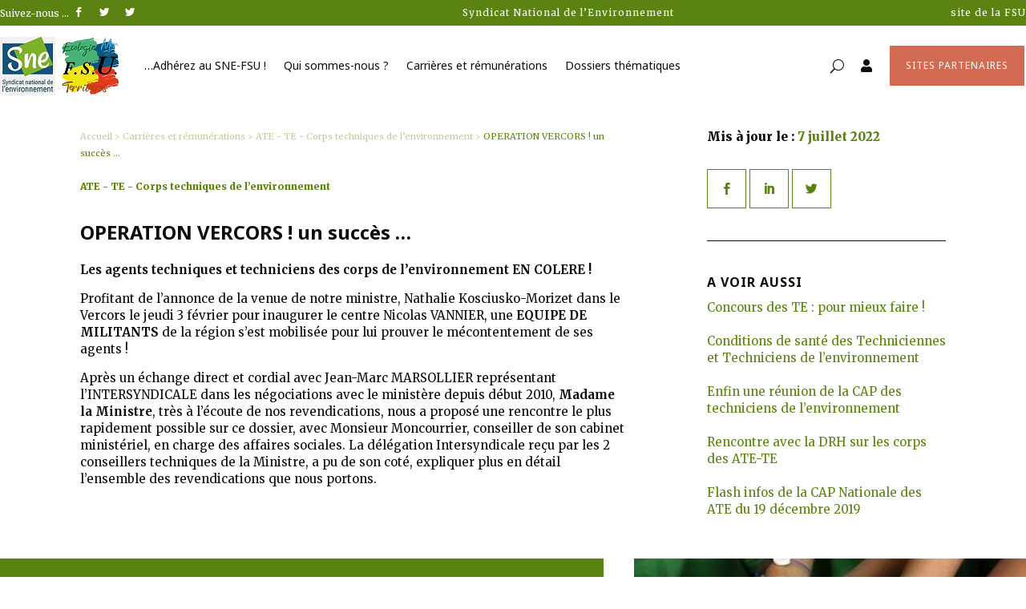

--- FILE ---
content_type: text/css
request_url: https://snefsu.org/wp-content/et-cache/2829/et-divi-dynamic-tb-20-tb-74-2829-late.css?ver=1768257341
body_size: 545
content:
@font-face{font-family:FontAwesome;font-style:normal;font-weight:400;font-display:block;src:url(//snefsu.org/wp-content/themes/Divi/core/admin/fonts/fontawesome/fa-regular-400.eot);src:url(//snefsu.org/wp-content/themes/Divi/core/admin/fonts/fontawesome/fa-regular-400.eot?#iefix) format("embedded-opentype"),url(//snefsu.org/wp-content/themes/Divi/core/admin/fonts/fontawesome/fa-regular-400.woff2) format("woff2"),url(//snefsu.org/wp-content/themes/Divi/core/admin/fonts/fontawesome/fa-regular-400.woff) format("woff"),url(//snefsu.org/wp-content/themes/Divi/core/admin/fonts/fontawesome/fa-regular-400.ttf) format("truetype"),url(//snefsu.org/wp-content/themes/Divi/core/admin/fonts/fontawesome/fa-regular-400.svg#fontawesome) format("svg")}@font-face{font-family:FontAwesome;font-style:normal;font-weight:900;font-display:block;src:url(//snefsu.org/wp-content/themes/Divi/core/admin/fonts/fontawesome/fa-solid-900.eot);src:url(//snefsu.org/wp-content/themes/Divi/core/admin/fonts/fontawesome/fa-solid-900.eot?#iefix) format("embedded-opentype"),url(//snefsu.org/wp-content/themes/Divi/core/admin/fonts/fontawesome/fa-solid-900.woff2) format("woff2"),url(//snefsu.org/wp-content/themes/Divi/core/admin/fonts/fontawesome/fa-solid-900.woff) format("woff"),url(//snefsu.org/wp-content/themes/Divi/core/admin/fonts/fontawesome/fa-solid-900.ttf) format("truetype"),url(//snefsu.org/wp-content/themes/Divi/core/admin/fonts/fontawesome/fa-solid-900.svg#fontawesome) format("svg")}@font-face{font-family:FontAwesome;font-style:normal;font-weight:400;font-display:block;src:url(//snefsu.org/wp-content/themes/Divi/core/admin/fonts/fontawesome/fa-brands-400.eot);src:url(//snefsu.org/wp-content/themes/Divi/core/admin/fonts/fontawesome/fa-brands-400.eot?#iefix) format("embedded-opentype"),url(//snefsu.org/wp-content/themes/Divi/core/admin/fonts/fontawesome/fa-brands-400.woff2) format("woff2"),url(//snefsu.org/wp-content/themes/Divi/core/admin/fonts/fontawesome/fa-brands-400.woff) format("woff"),url(//snefsu.org/wp-content/themes/Divi/core/admin/fonts/fontawesome/fa-brands-400.ttf) format("truetype"),url(//snefsu.org/wp-content/themes/Divi/core/admin/fonts/fontawesome/fa-brands-400.svg#fontawesome) format("svg")}
.et_pb_space{box-sizing:content-box;height:23px}.et_pb_divider_hidden{margin-bottom:0!important}.et_pb_divider_internal{display:inline-block;width:100%}.et_pb_divider{margin:0 0 30px;position:relative}.et_pb_divider:before{content:"";width:100%;height:1px;border-top-color:#eee;border-top-color:rgba(0,0,0,.1);border-top-width:1px;border-top-style:solid;position:absolute;left:0;top:0;z-index:10}.et_pb_divider:after,.et_pb_space:after{content:"";display:table}.et_pb_divider_position_bottom:before{top:auto!important;bottom:0!important}.et_pb_divider_position_center:before{top:50%!important}@media (max-width:980px){.et_pb_divider_position_top_tablet:before{top:0!important;bottom:auto!important}.et_pb_divider_position_bottom_tablet:before{top:auto!important;bottom:0!important}.et_pb_divider_position_center_tablet:before{top:50%!important}.et_pb_space.et-hide-mobile{display:none}}@media (max-width:767px){.et_pb_divider_position_top_phone:before{top:0!important;bottom:auto!important}.et_pb_divider_position_bottom_phone:before{top:auto!important;bottom:0!important}.et_pb_divider_position_center_phone:before{top:50%!important}}.ie .et_pb_divider{overflow:visible}

--- FILE ---
content_type: text/css
request_url: https://snefsu.org/wp-content/et-cache/2829/et-divi-dynamic-tb-20-tb-74-2829-late.css
body_size: 545
content:
@font-face{font-family:FontAwesome;font-style:normal;font-weight:400;font-display:block;src:url(//snefsu.org/wp-content/themes/Divi/core/admin/fonts/fontawesome/fa-regular-400.eot);src:url(//snefsu.org/wp-content/themes/Divi/core/admin/fonts/fontawesome/fa-regular-400.eot?#iefix) format("embedded-opentype"),url(//snefsu.org/wp-content/themes/Divi/core/admin/fonts/fontawesome/fa-regular-400.woff2) format("woff2"),url(//snefsu.org/wp-content/themes/Divi/core/admin/fonts/fontawesome/fa-regular-400.woff) format("woff"),url(//snefsu.org/wp-content/themes/Divi/core/admin/fonts/fontawesome/fa-regular-400.ttf) format("truetype"),url(//snefsu.org/wp-content/themes/Divi/core/admin/fonts/fontawesome/fa-regular-400.svg#fontawesome) format("svg")}@font-face{font-family:FontAwesome;font-style:normal;font-weight:900;font-display:block;src:url(//snefsu.org/wp-content/themes/Divi/core/admin/fonts/fontawesome/fa-solid-900.eot);src:url(//snefsu.org/wp-content/themes/Divi/core/admin/fonts/fontawesome/fa-solid-900.eot?#iefix) format("embedded-opentype"),url(//snefsu.org/wp-content/themes/Divi/core/admin/fonts/fontawesome/fa-solid-900.woff2) format("woff2"),url(//snefsu.org/wp-content/themes/Divi/core/admin/fonts/fontawesome/fa-solid-900.woff) format("woff"),url(//snefsu.org/wp-content/themes/Divi/core/admin/fonts/fontawesome/fa-solid-900.ttf) format("truetype"),url(//snefsu.org/wp-content/themes/Divi/core/admin/fonts/fontawesome/fa-solid-900.svg#fontawesome) format("svg")}@font-face{font-family:FontAwesome;font-style:normal;font-weight:400;font-display:block;src:url(//snefsu.org/wp-content/themes/Divi/core/admin/fonts/fontawesome/fa-brands-400.eot);src:url(//snefsu.org/wp-content/themes/Divi/core/admin/fonts/fontawesome/fa-brands-400.eot?#iefix) format("embedded-opentype"),url(//snefsu.org/wp-content/themes/Divi/core/admin/fonts/fontawesome/fa-brands-400.woff2) format("woff2"),url(//snefsu.org/wp-content/themes/Divi/core/admin/fonts/fontawesome/fa-brands-400.woff) format("woff"),url(//snefsu.org/wp-content/themes/Divi/core/admin/fonts/fontawesome/fa-brands-400.ttf) format("truetype"),url(//snefsu.org/wp-content/themes/Divi/core/admin/fonts/fontawesome/fa-brands-400.svg#fontawesome) format("svg")}
.et_pb_space{box-sizing:content-box;height:23px}.et_pb_divider_hidden{margin-bottom:0!important}.et_pb_divider_internal{display:inline-block;width:100%}.et_pb_divider{margin:0 0 30px;position:relative}.et_pb_divider:before{content:"";width:100%;height:1px;border-top-color:#eee;border-top-color:rgba(0,0,0,.1);border-top-width:1px;border-top-style:solid;position:absolute;left:0;top:0;z-index:10}.et_pb_divider:after,.et_pb_space:after{content:"";display:table}.et_pb_divider_position_bottom:before{top:auto!important;bottom:0!important}.et_pb_divider_position_center:before{top:50%!important}@media (max-width:980px){.et_pb_divider_position_top_tablet:before{top:0!important;bottom:auto!important}.et_pb_divider_position_bottom_tablet:before{top:auto!important;bottom:0!important}.et_pb_divider_position_center_tablet:before{top:50%!important}.et_pb_space.et-hide-mobile{display:none}}@media (max-width:767px){.et_pb_divider_position_top_phone:before{top:0!important;bottom:auto!important}.et_pb_divider_position_bottom_phone:before{top:auto!important;bottom:0!important}.et_pb_divider_position_center_phone:before{top:50%!important}}.ie .et_pb_divider{overflow:visible}